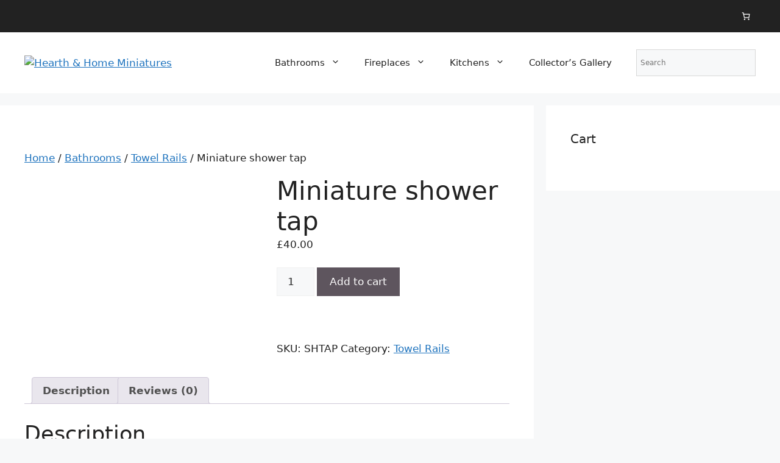

--- FILE ---
content_type: application/x-javascript
request_url: https://hearthandhomeminiatures.com/wp-content/plugins/woo-paypal-gateway/ppcp/public/js/ppcp-paypal-checkout-for-woocommerce-public.js?ver=9.0.55
body_size: 16308
content:
(function ($) {
    class PPCPManager {
        constructor(ppcp_manager) {
            // 9.0.55
            this.ppcp_manager = ppcp_manager;
            this.productAddToCart = true;
            this.lastApiResponse = null;
            this.ppcp_address = [];
            this.paymentsClient = null;
            this.allowedPaymentMethods = [];
            this.merchantInfo = null;
            this.pageContext = 'unknown';
            this.ppcp_used_payment_method = null;
            this.googleSelectedShippingId = '';
            this.googleShippingIdMap = {};
            this.appleSelectedShippingId = '';
            this.appleShippingIdMap = {};
            this.init();
            this.ppcp_cart_css();
        }

        init() {
            if (typeof this.ppcp_manager === 'undefined') {
                console.log("PPCP Manager configuration is undefined.");
                return false;
            }
            const lastError = (ppcp_manager?.last_error || '').trim();
            if (lastError) {
                console.log(lastError);
                $(document.body).trigger('ppcp_checkout_error', lastError);
            }
            this.debouncedTogglePlaceOrderButton = this.debounce_place_order(this.togglePlaceOrderButton.bind(this), 4);
            this.manageVariations('#ppcp_product, .google-pay-container, .apple-pay-container');
            this.bindCheckoutEvents();
            if (this.ppcp_manager.advanced_card_payments === 'yes') {
                this.debouncedUpdatePaypalCC = this.debounce_cc(this.syncPayPalCardFields.bind(this), 500);
            }
            this.debouncedUpdatePaypalCheckout = this.debounce(this.syncPayPalCheckoutButtons.bind(this), 500);
            if (this.ppcp_manager.enabled_google_pay === 'yes') {
                this.debouncedUpdateGooglePay = this.debounce_google(this.syncGooglePayButton.bind(this), 500);
            }
            if (this.ppcp_manager.enabled_apple_pay === 'yes') {
                this.debouncedUpdateApplePay = this.debounce_apple(this.syncApplePayButton.bind(this), 500);
            }
            if (this.isCheckoutPage() === false) {
                this.debouncedUpdatePaypalCheckout();
                if (this.ppcp_manager.enabled_google_pay === 'yes') {
                    this.debouncedUpdateGooglePay();
                }
                if (this.ppcp_manager.enabled_apple_pay === 'yes') {
                    this.debouncedUpdateApplePay();
                }
            } else {
                this.debouncedUpdatePaypalCheckout();
                if (this.ppcp_manager.enabled_google_pay === 'yes') {
                    this.debouncedUpdateGooglePay();
                }
                if (this.ppcp_manager.enabled_apple_pay === 'yes') {
                    this.debouncedUpdateApplePay();
                }
                if (this.ppcp_manager.advanced_card_payments === 'yes') {
                    this.debouncedUpdatePaypalCC();
                }
            }
            setTimeout(function () {
                $('#wfacp_smart_buttons.wfacp-dynamic-checkout-loading .dynamic-checkout__skeleton').hide();
            }, 1000);
        }

        getAddress(prefix) {
            const fields = {
                addressLine1: jQuery(`#${prefix}_address_1`).val(),
                addressLine2: jQuery(`#${prefix}_address_2`).val(),
                adminArea1: jQuery(`#${prefix}_state`).val(),
                adminArea2: jQuery(`#${prefix}_city`).val(),
                postalCode: jQuery(`#${prefix}_postcode`).val(),
                countryCode: jQuery(`#${prefix}_country`).val(),
                firstName: jQuery(`#${prefix}_first_name`).val(),
                lastName: jQuery(`#${prefix}_last_name`).val(),
                email: jQuery(`#${prefix}_email`).val()
            };

            fields.phoneNumber = prefix === 'billing' ?
                    jQuery('#billing-phone').val() || jQuery('#shipping-phone').val() :
                    jQuery('#shipping-phone').val() || jQuery('#billing-phone').val();

            let customerData = {};
            let addressData = {};

            if (!fields.addressLine1) {
                if (typeof wp !== 'undefined' && wp.data?.select) {
                    try {
                        customerData = wp.data.select('wc/store/cart').getCustomerData();
                    } catch (e) {
                        console.warn('Could not fetch customerData:', e);
                    }
                }
                const {billingAddress, shippingAddress} = customerData;
                addressData = (prefix === 'billing') ? billingAddress : shippingAddress;

                Object.assign(fields, {
                    addressLine1: addressData.address_1,
                    addressLine2: addressData.address_2,
                    adminArea1: addressData.state,
                    adminArea2: addressData.city,
                    postalCode: addressData.postcode,
                    countryCode: addressData.country,
                    firstName: addressData.first_name,
                    lastName: addressData.last_name,
                    email: prefix === 'billing' ? billingAddress.email || shippingAddress.email : shippingAddress.email || billingAddress.email
                });
            }

            // Start with the standard fields
            const result = {
                [`${prefix}_address_1`]: fields.addressLine1 || '',
                [`${prefix}_address_2`]: fields.addressLine2 || '',
                [`${prefix}_state`]: fields.adminArea1 || '',
                [`${prefix}_city`]: fields.adminArea2 || '',
                [`${prefix}_postcode`]: fields.postalCode || '',
                [`${prefix}_country`]: fields.countryCode || '',
                [`${prefix}_first_name`]: fields.firstName || '',
                [`${prefix}_last_name`]: fields.lastName || '',
                [`${prefix}_email`]: fields.email || '',
                [`${prefix}_phone`]: fields.phoneNumber || ''
            };

            // Add ALL other fields from addressData (including custom fields)
            if (addressData && Object.keys(addressData).length > 0) {
                Object.keys(addressData).forEach(key => {
                    const fieldKey = `${prefix}_${key}`;
                    // Only add if it's not already in our standard fields
                    if (!result.hasOwnProperty(fieldKey)) {
                        result[fieldKey] = addressData[key] !== undefined && addressData[key] !== null
                                ? addressData[key]
                                : '';
                    }
                });
            }

            return result;
        }

        getValidAddress(prefix) {
            const address = this.getAddress(prefix);
            return this.isValidAddress(prefix, address) ? address : this.getAddress(prefix === 'billing' ? 'shipping' : 'billing');
        }

        getBillingAddress() {
            return this.getValidAddress('billing');
        }

        getShippingAddress() {
            return this.getValidAddress('shipping');
        }

        isValidAddress(prefix, address) {
            return address && address[`${prefix}_address_1`];
        }

        isCheckoutPage() {
            return this.ppcp_manager.page === 'checkout';
        }

        isProductPage() {
            return this.ppcp_manager.page === 'product';
        }

        isCartPage() {
            return this.ppcp_manager.page === 'cart';
        }

        isSale() {
            return this.ppcp_manager.paymentaction === 'capture';
        }

        throttle(func, limit) {
            let lastCall = 0;
            return function (...args) {
                const now = Date.now();
                if (now - lastCall >= limit) {
                    lastCall = now;
                    func.apply(this, args);
                }
            };
        }

        debounce(func, delay) {
            let timer;
            return function (...args) {
                clearTimeout(timer);
                timer = setTimeout(() => func.apply(this, args), delay);
            };
        }

        debounce_google(func, delay) {
            let timer;
            return function (...args) {
                clearTimeout(timer);
                timer = setTimeout(() => func.apply(this, args), delay);
            };
        }

        debounce_apple(func, delay) {
            let timer;
            return function (...args) {
                clearTimeout(timer);
                timer = setTimeout(() => func.apply(this, args), delay);
            };
        }

        debounce_place_order(func, delay) {
            let timer;
            return function (...args) {
                clearTimeout(timer);
                timer = setTimeout(() => func.apply(this, args), delay);
            };
        }

        debounce_cc(func, delay) {
            let timer;
            return function (...args) {
                clearTimeout(timer);
                timer = setTimeout(() => func.apply(this, args), delay);
            };
        }

        bindCheckoutEvents() {
            $('form.checkout').on('click', 'input[name="payment_method"]', () => {
                this.debouncedTogglePlaceOrderButton();
                $(document.body).trigger('wpg_change_method');
            });
            $(document.body).on('ppcp_cc_checkout_updated ppcp_checkout_updated ppcp_cc_block_ready ppcp_block_ready', () => {
                this.debouncedTogglePlaceOrderButton();
            });
            $('form.checkout').on('checkout_place_order_wpg_paypal_checkout_cc', (event) => {
                event.preventDefault();
                return this.handleCheckoutSubmit(event);
            });

            $('#order_review').on('submit', (event) => {
                if (this.isPpcpCCSelected()) {
                    event.preventDefault();
                    return this.handleCheckoutSubmit();
                }
            });

            const eventSelectors = 'added_to_cart updated_cart_totals wc_fragments_refreshed wc_fragment_refresh wc_fragments_loaded updated_checkout ppcp_block_ready ppcp_checkout_updated wc_update_cart wc_cart_emptied wpg_change_method fkwcs_express_button_init';
            const checkoutSelectors = 'updated_cart_totals wc_fragments_refreshed wc_fragments_loaded updated_checkout ppcp_cc_block_ready ppcp_cc_checkout_updated update_checkout wpg_change_method';
            $(document.body).on(eventSelectors, (event) => {
                this.debouncedUpdatePaypalCheckout();
                if (this.ppcp_manager.enabled_google_pay === 'yes') {
                    this.debouncedUpdateGooglePay();
                }
                if (this.ppcp_manager.enabled_apple_pay === 'yes') {
                    this.debouncedUpdateApplePay();
                }
            });
            if (this.ppcp_manager.advanced_card_payments === 'yes') {
                $(document.body).on(checkoutSelectors, () => {
                    this.debouncedUpdatePaypalCC();
                });
            }

        }

        handleCheckoutSubmit() {
            var selected = $('input[name="wc-wpg_paypal_checkout_cc-payment-token"]:checked').val();
            if (selected && selected !== 'new') {
                return true; // only return true for saved token (not for 'new')
            }
            if (this.isPpcpCCSelected() && this.isCardFieldEligible()) {
                if ($('form.checkout').hasClass('paypal_cc_submitting')) {
                    return false;
                }
                $('form.checkout').addClass('paypal_cc_submitting');
                $(document.body).trigger('submit_paypal_cc_form');
                return false;
            }
            return true;
        }

        syncPayPalCheckoutButtons() {
            this.ppcp_cart_css();
            this.renderSmartButton();
            if ($('#ppcp_checkout_top').length === 0) {
                const $applePay = $('div.apple-pay-container[data-context="express_checkout"]');
                const $googlePay = $('div.google-pay-container[data-context="express_checkout"]');
                const hasAppleOnly = $applePay.length > 0 && $googlePay.length === 0;
                const hasGoogleOnly = $googlePay.length > 0 && $applePay.length === 0;
                if (hasAppleOnly && !$applePay.hasClass('mobile')) {
                    $applePay.css('min-width', '480px');
                }
                if (hasGoogleOnly && !$googlePay.hasClass('mobile')) {
                    $googlePay.css('min-width', '480px');
                }
            }

        }

        syncPayPalCardFields() {
            if (this.isCardFieldEligible()) {
                this.renderCardFields();
                $('#place_order, .wc-block-components-checkout-place-order-button').show();
            } else {
                $('.wc_payment_method.payment_method_wpg_paypal_checkout_cc').hide();
                $('#radio-control-wc-payment-method-options-wpg_paypal_checkout_cc').parent('label').parent('div').hide();
                if (this.isPpcpCCSelected())
                    $('#payment_method_wpg_paypal_checkout').prop('checked', true).trigger('click');
            }

        }

        isPpcpSelected() {
            if (this.ppcp_manager.is_wpg_change_payment_method === 'yes') {
                return false;
            }
            return $('#payment_method_wpg_paypal_checkout').is(':checked') || $('input[name="radio-control-wc-payment-method-options"]:checked').val() === 'wpg_paypal_checkout';
        }

        isPpcpCCSelected() {
            return $('#payment_method_wpg_paypal_checkout_cc').is(':checked') || $('input[name="radio-control-wc-payment-method-options"]:checked').val() === 'wpg_paypal_checkout_cc';
        }

        isCardFieldEligible() {
            return this.isCheckoutPage() && this.ppcp_manager.advanced_card_payments === 'yes' && typeof wpg_paypal_sdk !== 'undefined' && wpg_paypal_sdk.CardFields().isEligible();
        }

        togglePlaceOrderButton() {
            const isPpcpSelected = this.isPpcpSelected();
            const isPpcpCCSelected = this.isPpcpCCSelected();
            const usePlaceOrder = this.ppcp_manager.use_place_order === '1';
            const PO_CLASSIC = '#place_order';
            const PO_BLOCKS = '.wc-block-components-checkout-place-order-button';
            const WALLETS = '#ppcp_checkout, .google-pay-container.checkout, .apple-pay-container.checkout';
            const setVisible = (sel, visible, displayShown = '') => {
                const $el = jQuery(sel);
                $el.toggleClass('wpg_place_order_hide', !visible);
                $el.css('display', visible ? (displayShown || '') : 'none');
            };
            const showPO = () => {
                setVisible(PO_CLASSIC, true, 'inline-block');
                setVisible(PO_BLOCKS, true, 'inline-flex');
            };
            const hidePO = () => {
                setVisible(PO_CLASSIC, false);
                setVisible(PO_BLOCKS, false);
            };
            const showWallets = () => setVisible(WALLETS, true);
            const hideWallets = () => setVisible(WALLETS, false);
            if (isPpcpSelected) {
                if (usePlaceOrder) {
                    hideWallets();
                    showPO();
                } else {
                    hidePO();
                    showWallets();
                }
            } else {
                showPO();
                hideWallets();
            }
            if (isPpcpCCSelected && this.isCardFieldEligible()) {
                showPO();
                hideWallets();
            }
        }

        onShippingChange(data, actions) {
            if (!data || !data.shipping_address) {
                return actions.reject();
            }

            // Simple address mapping (same as before)
            const shippingAddress = {
                city: data.shipping_address.city || '',
                state: data.shipping_address.state || '',
                countryCode: data.shipping_address.country_code || '',
                postalCode: data.shipping_address.postal_code || ''
            };

            // NEW: detect which shipping method was selected in the PayPal UI
            const selectedOption =
                data.selected_shipping_option ||
                data.selectedShippingOption ||
                null;

            const selectedShippingId =
                selectedOption && selectedOption.id ? selectedOption.id : '';

            // Validate address via AJAX (this will also update PayPal order)
            return fetch(this.ppcp_manager.ajax_url, {
                method: 'POST',
                headers: {'Content-Type': 'application/x-www-form-urlencoded'},
                body: new URLSearchParams({
                    action: 'ppcp_validate_shipping_address',
                    security: this.ppcp_manager.ajax_nonce,
                    shipping_address: JSON.stringify(shippingAddress),
                    // NEW: send selected shipping method id to PHP
                    selected_shipping_id: selectedShippingId
                })
            })
                .then(res => res.json())
                .then(result => {
                    if (result && result.success) {
                        return actions.resolve();
                    } else {
                        return actions.reject();
                    }
                })
                .catch(() => {
                    return actions.reject();
                });
        }


        renderSmartButton() {
            const selectors = this.ppcp_manager.button_selector;
            $.each(selectors, (key, selector) => {
                const elements = jQuery(".ppcp-button-container.ppcp_mini_cart");
                if (elements.length > 1) {
                    elements.slice(0, -1).remove();
                }
                if (!$(selector).length || $(selector).children().length || typeof wpg_paypal_sdk === 'undefined') {
                    return;
                }
                const isExpressCheckout = selector === '#ppcp_checkout_top';
                const isMiniCart = selector === '#ppcp_mini_cart';
                const ppcpStyle = {
                    layout: isMiniCart
                            ? this.ppcp_manager.mini_cart_style_layout
                            : (isExpressCheckout ? this.ppcp_manager.express_checkout_style_layout : this.ppcp_manager.style_layout),
                    color: isMiniCart
                            ? this.ppcp_manager.mini_cart_style_color
                            : (isExpressCheckout ? this.ppcp_manager.express_checkout_style_color : this.ppcp_manager.style_color),
                    shape: isMiniCart
                            ? this.ppcp_manager.mini_cart_style_shape
                            : (isExpressCheckout ? this.ppcp_manager.express_checkout_style_shape : this.ppcp_manager.style_shape),
                    label: isMiniCart
                            ? this.ppcp_manager.mini_cart_style_label
                            : (isExpressCheckout ? this.ppcp_manager.express_checkout_style_label : this.ppcp_manager.style_label),
                    height: Number(
                            isExpressCheckout
                            ? this.ppcp_manager.express_checkout_button_height
                            : isMiniCart
                            ? this.ppcp_manager.mini_cart_button_height
                            : this.ppcp_manager.button_height
                            ) || 48
                };
                if (ppcpStyle.layout === 'horizontal') {
                    ppcpStyle.tagline = 'false';
                }
                const baseH = parseFloat(ppcpStyle.height) || 48;       // handles "48" or "48px"
                const heightPx = `${Math.max(0, baseH - 1)}px`;         // reduce by 1px (no negatives)

                const targets = [];
                if (isMiniCart || selector === '#ppcp_cart') {
                    targets.push('#ppcp_cart', '.google-pay-container.cart', '.apple-pay-container.cart');
                } else if (isExpressCheckout) {
                    targets.push('#ppcp_checkout_top', '#ppcp_checkout_top_alternative',
                            '.google-pay-container.express_checkout', '.apple-pay-container.express_checkout');
                } else if (selector === '#ppcp_product') {
                    targets.push('#ppcp_product', '.google-pay-container.product', '.apple-pay-container.product');
                } else if (selector === '#ppcp_checkout') {
                    targets.push('#ppcp_checkout', '.google-pay-container.checkout', '.apple-pay-container.checkout');
                }

                if (targets.length) {
                    document.querySelectorAll(targets.join(',')).forEach(el => {
                        el.style.setProperty('--button-height', heightPx);
                    });
                }

                const styledFundingSources = [
                    wpg_paypal_sdk.FUNDING.PAYPAL,
                    wpg_paypal_sdk.FUNDING.PAYLATER
                ];

                const addShippingCallbacks = selector !== '#ppcp_checkout';

                if (selector === '#ppcp_checkout') {
                    let fundingSources = wpg_paypal_sdk.getFundingSources();
                    if (fundingSources.length) {
                        const hideTagline = this.ppcp_manager.is_google_pay_enabled_checkout === 'yes' || this.ppcp_manager.is_apple_pay_enable_checkout === 'yes';
                        fundingSources.forEach((fundingSource) => {
                            if (fundingSource === wpg_paypal_sdk.FUNDING.CARD && this.isCardFieldEligible()) {
                                return;
                            }
                            const options = {
                                fundingSource,
                                onClick: async (data, actions) => {
                                    this.ppcp_used_payment_method = fundingSource;

                                    if (this.ppcp_manager.is_block_enable === 'yes' && window.wp?.data) {
                                        const vDisp = wp.data.dispatch('wc/store/validation');
                                        const vSel = wp.data.select('wc/store/validation');
                                        const cartSel = wp.data.select('wc/store/cart');
                                        const chkSel = wp.data.select('wc/store/checkout');

                                        // 0) Wait until Blocks is idle (addresses/rates/coupons/customer updates)
                                        const waitUntilIdle = async () => {
                                            for (let i = 0; i < 30; i++) {
                                                const busy =
                                                        cartSel?.isLoading?.() ||
                                                        cartSel?.isCouponsUpdating?.() ||
                                                        cartSel?.isCustomerDataUpdating?.() ||
                                                        chkSel?.isProcessing?.(); // some builds expose this
                                                if (!busy)
                                                    return;
                                                await new Promise(r => setTimeout(r, 50));
                                            }
                                        };
                                        await waitUntilIdle();

                                        // 1) Ask Blocks to reveal native messages
                                        vDisp.showAllValidationErrors();

                                        // 2) Give the validation store a tick to recalc & render
                                        await new Promise(r => setTimeout(r, 0));

                                        // 3) Re-check using BOTH the boolean and the map (some builds lag the boolean)
                                        const hasErrorsBool =
                                                typeof vSel.hasValidationErrors === 'function' && vSel.hasValidationErrors();
                                        const errorMap = typeof vSel.getValidationErrorMap === 'function'
                                                ? vSel.getValidationErrorMap()
                                                : {};
                                        const hasErrors = hasErrorsBool || (errorMap && Object.keys(errorMap).length > 0);

                                        if (hasErrors) {
                                            // keep focus on form; errors are already shown natively
                                            return actions?.reject ? actions.reject() : false;
                                        }
                                    }

                                    // proceed to wallet
                                    return true;
                                }
                                ,
                                createOrder: () => this.createOrder(selector),
                                onApprove: (data, actions) => this.onApproveHandler(data, actions),
                                onCancel: () => this.onCancelHandler(),
                                onError: (err) => this.onErrorHandler(err)
                            };
                            let style = {...ppcpStyle};
                            if (hideTagline) {
                                style.tagline = 'false';
                                const {layout, ...base} = style;
                                style = base; // remove layout
                            }
                            let cleanStyleBase = {...style};
                            if (styledFundingSources.includes(fundingSource)) {
                                options.style = {...cleanStyleBase};
                            } else {
                                const {color, ...cleanStyle} = cleanStyleBase;
                                options.style = {...cleanStyle};
                            }
                            const button = wpg_paypal_sdk.Buttons(options);
                            if (button.isEligible()) {
                                button.render(selector);
                            }
                        });
                    }
                } else if (selector === '#ppcp_checkout_top') {

                    const expressFundingSources = [
                        wpg_paypal_sdk.FUNDING.PAYPAL,
                        wpg_paypal_sdk.FUNDING.VENMO,
                        wpg_paypal_sdk.FUNDING.PAYLATER,
                        wpg_paypal_sdk.FUNDING.CREDIT
                    ];
                    const renderSelectors = ['#ppcp_checkout_top', '#ppcp_checkout_top_alternative'];
                    let renderedCount = 0;
                    for (let i = 0; i < expressFundingSources.length; i++) {
                        const fundingSource = expressFundingSources[i];
                        const targetSelector = renderSelectors[renderedCount];
                        if (!targetSelector || !$(targetSelector).length) {
                            continue;
                        }
                        const {layout, ...cleanStyle} = ppcpStyle;
                        let style = {...cleanStyle};
                        if (fundingSource === wpg_paypal_sdk.FUNDING.VENMO) {
                            style = {
                                ...style,
                                color: 'blue'
                            };
                        } else if (fundingSource === wpg_paypal_sdk.FUNDING.CREDIT) {
                            style = {
                                ...style,
                                color: 'darkblue'
                            };
                        }
                        const options = {
                            style,
                            fundingSource,
                            createOrder: () => this.createOrder(targetSelector),
                            onApprove: (data, actions) => this.onApproveHandler(data, actions),
                            onCancel: () => this.onCancelHandler(),
                            onError: (err) => this.onErrorHandler(err),
                            // Add this line only:
                            onShippingChange: addShippingCallbacks ? (data, actions) => this.onShippingChange(data, actions) : null
                        };
                        const button = wpg_paypal_sdk.Buttons(options);
                        if (button.isEligible()) {
                            button.render(targetSelector);
                            renderedCount++;
                        }
                        if (renderedCount >= 2) {
                            break;
                        }
                    }
                    if (renderedCount < 2 && $('#ppcp_checkout_top_alternative').length) {
                        if ($('div.apple-pay-container[data-context="express_checkout"]').length === 0 && $('div.google-pay-container[data-context="express_checkout"]').length === 0) {
                            if ($('#ppcp_checkout_top').length && !$('#ppcp_checkout_top').hasClass('mobile')) {
                                $('#ppcp_checkout_top').css('min-width', '480px');
                            }
                        }
                        $('#ppcp_checkout_top_alternative').remove();
                    }

                } else {
                    const buttonOptions = {
                        style: ppcpStyle,
                        createOrder: () => this.createOrder(selector),
                        onApprove: (data, actions) => this.onApproveHandler(data, actions),
                        onCancel: () => this.onCancelHandler(),
                        onError: (err) => this.onErrorHandler(err)
                    };
                    if (addShippingCallbacks) {
                        buttonOptions.onShippingChange = (data, actions) => this.onShippingChange(data, actions);
                    }
                    wpg_paypal_sdk.Buttons(buttonOptions).render(selector);
                }
            });
            var $targets = $('#ppcp_product, #ppcp_cart, #ppcp_mini_cart, #ppcp_checkout, #ppcp_checkout_top, #ppcp_checkout_top_alternative');
            setTimeout(function () {
                $targets.css({background: '', 'background-color': ''});
                $targets.each(function () {
                    this.style.setProperty('--wpg-skel-fallback-bg', 'transparent');
                });
                $targets.addClass('bg-cleared');
            }, 1);
        }
        
        getFromValue(selector) {
            if (selector === '#ppcp_product') return 'product';
            if (selector === '#ppcp_cart') return 'cart';
            if (selector === '#ppcp_checkout_top') return 'express_checkout';
            if (selector === '#ppcp_checkout') return 'checkout';

            return 'checkout'; // fallback default
        }

        createOrder(selector) {
            this.showSpinner();
            $('.woocommerce-NoticeGroup-checkout, .woocommerce-error, .woocommerce-message, .is-error, .is-success').remove();
            let data;
            if (selector === '#ppcp_checkout_top') {
            } else if (this.isCheckoutPage()) {
                data = $(selector).closest('form').serialize();
                if (this.ppcp_manager.is_block_enable === 'yes') {
                    const notes = jQuery('.wc-block-components-textarea').val() || '';
                    data += '&customer_note=' + encodeURIComponent(notes);
                    const billingAddress = this.getBillingAddress();
                    const shippingAddress = this.getShippingAddress();
                    data += '&billing_address=' + encodeURIComponent(JSON.stringify(billingAddress));
                    data += '&shipping_address=' + encodeURIComponent(JSON.stringify(shippingAddress));
                    data += `&woocommerce-process-checkout-nonce=${this.ppcp_manager.woocommerce_process_checkout}`;
                }
            } else if (this.isProductPage()) {
                $('<input>', {type: 'hidden', name: 'ppcp-add-to-cart', value: $("[name='add-to-cart']").val()}).appendTo('form.cart');
                data = $('form.cart').serialize();
            } else {
                data = $('form.woocommerce-cart-form').serialize();
            }

            const fundingMethod = this.ppcp_used_payment_method;
            const from = this.getFromValue(selector);

            let createOrderUrl = this.ppcp_manager.create_order_url_for_paypal
                .replace(/([?&])from=[^&]*/i, '$1') // remove old `from`
                .replace(/[?&]$/, '');              // cleanup

            createOrderUrl += (createOrderUrl.includes('?') ? '&' : '?')
                + 'from=' + from
                + '&ppcp_used_payment_method=' + encodeURIComponent(fundingMethod);
        
            return fetch(createOrderUrl, {
                method: 'POST',
                headers: {'Content-Type': 'application/x-www-form-urlencoded'},
                body: data
            }).then(res => res.json()).then(data => {
                this.hideSpinner();
                if (data.success !== undefined) {
                    const messages = data.data.messages ?? data.data;
                    this.showError(messages);
                    return null;
                }
                return data.orderID;
            });
        }

        googleapplecreateOrder() {
            this.showSpinner();
            $('.woocommerce-NoticeGroup-checkout, .woocommerce-error, .woocommerce-message, .is-error, .is-success').remove();
            let data = '';
            switch (this.pageContext) {
                case 'checkout':
                    const selector = `[data-context="${this.pageContext}"]`;
                    data = $(selector).closest('form').serialize();
                    const isBlockCheckout = this.ppcp_manager.is_block_enable === 'yes';
                    if (isBlockCheckout && $('form.wc-block-checkout__form').length) {
                        const notes = jQuery('.wc-block-components-textarea').val() || '';
                        data += '&customer_note=' + encodeURIComponent(notes);
                        const billingAddress = this.getBillingAddress();
                        const shippingAddress = this.getShippingAddress();
                        data += '&billing_address=' + encodeURIComponent(JSON.stringify(billingAddress));
                        data += '&shipping_address=' + encodeURIComponent(JSON.stringify(shippingAddress));
                        data += `&woocommerce-process-checkout-nonce=${this.ppcp_manager.woocommerce_process_checkout}`;
                    } else if ($('form.checkout').length) {
                        data = $('form.checkout').serialize();
                    } else if ($('form.woocommerce-cart-form').length) {
                        data = $('form.woocommerce-cart-form').serialize();
                    }
                    break;
                case 'express_checkout':
                case 'product':
                    break;
                default:
                    data = $('form.woocommerce-cart-form').serialize();
                    break;
            }
            
            let createOrderUrl = this.ppcp_manager.create_order_url_for_google_pay;

    createOrderUrl = createOrderUrl
        .replace(/([?&])from=[^&]*/i, '$1') 
        .replace(/[?&]$/, '');                

    createOrderUrl += (createOrderUrl.includes('?') ? '&' : '?')
        + 'from=' + encodeURIComponent(this.pageContext); 

            return fetch(createOrderUrl, {
                method: 'POST',
                headers: {'Content-Type': 'application/x-www-form-urlencoded'},
                body: data
            }).then(res => res.json()).then(data => {
                this.hideSpinner();
                if (data.success !== undefined && data.success === false) {
                    const messages = typeof data.data === 'string'
                            ? data.data
                            : (data.data.messages ?? 'An unknown error occurred.');

                    this.showError(messages);
                    throw new Error(messages);
                    return null;
                }
                return data.orderID;
            });
        }

        onApproveHandler(data, actions) {
            this.showSpinner();
            const order_id = data.orderID || data.orderId || '';
            const payer_id = data.payerID || data.payerId || '';
            if (!order_id) {
                return;
            }
            if (this.isCheckoutPage() || this.ppcp_manager.skip_order_review === 'yes') {
                const url = `${this.ppcp_manager.cc_capture}&paypal_order_id=${encodeURIComponent(order_id)}&woocommerce-process-checkout-nonce=${this.ppcp_manager.woocommerce_process_checkout}`;
                $.post(url, (response) => {
                    if (response?.data?.redirect) {
                        window.location.href = response.data.redirect;
                    } else {
                        if (response?.success === false) {
                            const messages = response.data?.messages ?? ['An unknown error occurred.'];
                            this.showError(messages);
                            this.hideSpinner();
                            let redirectUrl = `${this.ppcp_manager.checkout_url}?paypal_order_id=${encodeURIComponent(order_id)}&from=${this.ppcp_manager.page}`;
                            if (payer_id) {
                                redirectUrl += `&paypal_payer_id=${encodeURIComponent(payer_id)}`;
                            }
                            window.location.href = redirectUrl;
                        }
                    }
                });
                return;
            }
            let redirectUrl = `${this.ppcp_manager.checkout_url}?paypal_order_id=${encodeURIComponent(order_id)}&from=${this.ppcp_manager.page}`;
            if (payer_id) {
                redirectUrl += `&paypal_payer_id=${encodeURIComponent(payer_id)}`;
            }
            window.location.href = redirectUrl;
        }

        showSpinner(containerSelector = '.woocommerce') {
            if (jQuery('.wc-block-checkout__main').length || jQuery('.wp-block-woocommerce-cart').length) {
                jQuery('.wc-block-checkout__main, .wp-block-woocommerce-cart').block({message: null, overlayCSS: {background: '#fff', opacity: 0.6}});
            } else if (jQuery('form.checkout').length) {
                jQuery('form.checkout').block({message: null, overlayCSS: {background: '#fff', opacity: 0.6}});
            } else if (jQuery(containerSelector).length) {
                jQuery(containerSelector).block({message: null, overlayCSS: {background: '#fff', opacity: 0.6}});
            }
            
            if (jQuery('#wfacp-sec-wrapper').length) {
                jQuery('#wfacp-sec-wrapper').block({message: null, overlayCSS: {background: '#fff', opacity: 0.6}});
            }
        }

        hideSpinner(containerSelector = '.woocommerce') {
            if (jQuery('.wc-block-checkout__main').length || jQuery('.wp-block-woocommerce-cart').length) {
                jQuery('.wc-block-checkout__main, .wp-block-woocommerce-cart').unblock();
            } else if (jQuery('form.checkout').length) {
                jQuery('form.checkout').unblock();
            } else if (jQuery(containerSelector).length) {
                jQuery(containerSelector).unblock();
            }
            
            if (jQuery('#wfacp-sec-wrapper').length) {
                jQuery('#wfacp-sec-wrapper').unblock();
            }
        }

        onCancelHandler() {
            window.location.reload(true);
            this.hideSpinner();
        }

        onErrorHandler(err) {
            this.hideSpinner();
        }

        showError(error_message) {
            if (typeof error_message === 'undefined' || error_message === null) {
                return;
            }
            let $checkout_form;
            if ($('form.checkout').length) {
                $checkout_form = $('form.checkout');
            } else if ($('.woocommerce-notices-wrapper').length) {
                $checkout_form = $('.woocommerce-notices-wrapper');
            } else if ($('.woocommerce').length) {
                $checkout_form = $('.woocommerce');
            } else if ($('.wc-block-components-notices').length) {
                $checkout_form = $('.wc-block-components-notices').first();
            } else if ($('form#wfacp_checkout_form').length) {
                $checkout_form = $('form#wfacp_checkout_form').first();
            }
            if ($checkout_form && $checkout_form.length) {
                $('.woocommerce-NoticeGroup-checkout, .woocommerce-error, .woocommerce-message, .is-error, .is-success').remove();
                if (!error_message || (typeof error_message !== 'string' && !Array.isArray(error_message))) {
                    error_message = ['An unknown error occurred.'];
                } else if (typeof error_message === 'string') {
                    error_message = [error_message];
                } else if (error_message?.data?.messages && Array.isArray(error_message.data.messages)) {
                    error_message = error_message.data.messages;
                }
                let errorHTML = '<div class="woocommerce-NoticeGroup woocommerce-NoticeGroup-checkout" role="alert" aria-live="assertive"><ul class="woocommerce-error">';
                $.each(error_message, (index, value) => {
                    errorHTML += `<li>${value}</li>`;
                });
                errorHTML += '</ul></div>';
                $checkout_form.prepend(errorHTML).removeClass('processing').unblock();
                $checkout_form.find('.input-text, select, input:checkbox').trigger('validate').trigger('blur');
                const scrollElement = $('.woocommerce-NoticeGroup-updateOrderReview, .woocommerce-NoticeGroup-checkout').filter(function () {
                    const $el = $(this);
                    if (!$el.length || !$el.is(':visible')) {
                        return false;
                    }
                    const offset = $el.offset?.();
                    return offset && typeof offset.top !== 'undefined';
                }).first();
                if (scrollElement.length) {
                    const offset = scrollElement.offset();
                    if (offset && typeof offset.top !== 'undefined') {
                        $('html, body').animate({scrollTop: offset.top - 100}, 1000);
                    }
                }
                //$(document.body).trigger('checkout_error', [error_message]);
            } else {
                const errorMessagesString = Array.isArray(error_message)
                        ? error_message.join('<br>')
                        : typeof error_message === 'string'
                        ? error_message
                        : 'An unknown error occurred.';

                $(document.body).trigger('ppcp_checkout_error', errorMessagesString);
            }
        }

        renderCardFields() {
            jQuery(document.body).trigger('wc-credit-card-form-init');
            const checkoutSelector = this.getCheckoutSelectorCss();
            if ($('#wpg_paypal_checkout_cc-card-number').length === 0 || typeof wpg_paypal_sdk === 'undefined') {
                return;
            }
            $(checkoutSelector).addClass('CardFields');
            const cardStyle = {
                input: {fontSize: '18px', fontFamily: 'Helvetica, Arial, sans-serif', fontWeight: '400', color: '#32325d', padding: '12px 14px', borderRadius: '4px', border: '1px solid #ccd0d5', background: '#ffffff', boxShadow: 'none', transition: 'border-color 0.15s ease, box-shadow 0.15s ease'},
                '.invalid': {color: '#fa755a', border: '1px solid #fa755a', boxShadow: 'none'},
                '::placeholder': {color: '#aab7c4'},
                'input:focus': {outline: 'none', border: '1px solid #4a90e2', boxShadow: '0 0 4px rgba(74, 144, 226, 0.3)'},
                '.valid': {border: '1px solid #3ac569', color: '#32325d', boxShadow: 'none'}
            };
            const cardFields = wpg_paypal_sdk.CardFields({
                style: cardStyle,
                createOrder: () => this.createCardOrder(checkoutSelector),
                onApprove: (payload) => payload && payload.orderID ? this.submitCardFields(payload) : console.error("No valid payload returned during onApprove:", payload),
                onError: (err) => {
                    this.handleCardFieldsError(err, checkoutSelector);
                }
            });
            if (cardFields.isEligible()) {
                if (($("#wpg_paypal_checkout_cc-card-number").html() || "").trim() === "") {
                    const numberField = cardFields.NumberField();
                    $("#wpg_paypal_checkout_cc-card-number").empty();
                    $("#wpg_paypal_checkout_cc-card-expiry").empty();
                    $("#wpg_paypal_checkout_cc-card-cvc").empty();
                    numberField.render("#wpg_paypal_checkout_cc-card-number");
                    numberField.setAttribute("placeholder", "1234 1234 1234 1234");
                    cardFields.ExpiryField().render("#wpg_paypal_checkout_cc-card-expiry");
                    cardFields.CVVField().render("#wpg_paypal_checkout_cc-card-cvc");
                }
                setTimeout(function () {
                    $('.wpg-paypal-cc-field label, .wpg-ppcp-card-cvv-icon').show();
                }, 1600);
                setTimeout(function () {
                    $('.wpg_ppcp_sanbdox_notice').show();
                }, 1900);
            } else {
                console.log('Advanced Card Payments not Eligible', cardFields.isEligible());
                $('.payment_box.payment_method_wpg_paypal_checkout_cc').hide();
                if (this.isPpcpCCSelected()) {
                    $('#payment_method_wpg_paypal_checkout').prop('checked', true).trigger('click');
                }
            }
            $(document.body).on('submit_paypal_cc_form', () => {
                cardFields.submit().catch((error) => {
                    this.handleCardFieldsError(error, checkoutSelector);
                });
            });
        }

        createCardOrder(checkoutSelector) {
            this.showSpinner();
            $('.woocommerce-NoticeGroup-checkout, .woocommerce-error, .woocommerce-message, .is-error, .is-success').remove();
            let data;
            if (this.ppcp_manager.is_block_enable === 'yes') {
                data = $('form.wc-block-checkout__form').serialize();
                const notes = jQuery('.wc-block-components-textarea').val() || '';
                data += '&customer_note=' + encodeURIComponent(notes);
                const billingAddress = this.getBillingAddress();
                const shippingAddress = this.getShippingAddress();
                data += '&billing_address=' + encodeURIComponent(JSON.stringify(billingAddress));
                data += '&shipping_address=' + encodeURIComponent(JSON.stringify(shippingAddress));
                data += `&woocommerce-process-checkout-nonce=${this.ppcp_manager.woocommerce_process_checkout}`;
            } else {
                data = $(checkoutSelector).closest('form').serialize();
            }
            return fetch(this.ppcp_manager.create_order_url_for_cc, {
                method: 'POST',
                headers: {'Content-Type': 'application/x-www-form-urlencoded'},
                body: data
            })
                    .then(res => res.json())
                    .then(data => {
                        if (!data || data.success === false) {
                            const messages = data.data.messages ?? data.data;
                            this.hideSpinner();
                            this.showError(messages || 'An unknown error occurred while creating the order.');
                            return Promise.reject();
                        }
                        return data.orderID;
                    })
                    .catch(err => {
                        this.hideSpinner();
                        return Promise.reject();
                    });
        }

        submitCardFields(payload) {
            $.post(`${this.ppcp_manager.cc_capture}&paypal_order_id=${payload.orderID}&woocommerce-process-checkout-nonce=${this.ppcp_manager.woocommerce_process_checkout}`, (data) => {
                window.location.href = data.data.redirect;
            });
        }

        handleCardFieldsError(errorString, checkoutSelector) {
            $('#place_order, #wc-wpg_paypal_checkout-cc-form').unblock();
            $(checkoutSelector).removeClass('processing paypal_cc_submitting CardFields createOrder').unblock();
            let message = "An unknown error occurred with your payment. Please try again.";
            let raw = errorString instanceof Error ? errorString.message : String(errorString);
            if (raw.includes('Expected reject')) {
                return true;
            }
            try {
                if (raw.includes('INVALID_NUMBER')) {
                    message = 'Please enter a valid card number.';
                } else if (raw.includes('INVALID_CVV')) {
                    message = 'Please enter a valid CVV.';
                } else if (raw.includes('INVALID_EXPIRATION') || raw.includes('INVALID_EXPIRY_DATE')) {
                    message = 'Please enter a valid expiration date.';
                } else {
                    const jsonStart = raw.indexOf('{');
                    const jsonEnd = raw.lastIndexOf('}') + 1;
                    if (jsonStart !== -1 && jsonEnd !== -1 && jsonEnd > jsonStart) {
                        const jsonString = raw.slice(jsonStart, jsonEnd);
                        const error = JSON.parse(jsonString);
                        if ((error.message && error.message.includes('Expected reject')) ||
                                (error.details?.[0]?.description && error.details[0].description.includes('Expected reject'))) {
                            return true;
                        }
                        if (error.success === false && error.data && error.data.messages && Array.isArray(error.data.messages)) {
                            if (error.data.messages.some(msg => msg.includes('Expected reject'))) {
                                return true;
                            }
                            message = error.data.messages.map(msg => msg.replace(/<\/?[^>]+(>|$)/g, ''))
                                    .join('\n');
                        } else if (error.details && Array.isArray(error.details)) {
                            const cardError = error.details.find(detail =>
                                detail.issue === 'VALIDATION_ERROR' ||
                                        detail.issue === 'INVALID_NUMBER' ||
                                        detail.issue === 'INVALID_CVV' ||
                                        detail.issue === 'INVALID_EXPIRY_DATE' ||
                                        detail.field?.includes('/card/')
                            );
                            if (cardError) {
                                switch (cardError.issue) {
                                    case 'INVALID_NUMBER':
                                        message = 'Please enter a valid card number.';
                                        break;
                                    case 'INVALID_CVV':
                                        message = 'Please enter a valid CVV.';
                                        break;
                                    case 'INVALID_EXPIRY_DATE':
                                        message = 'Please enter a valid expiration date.';
                                        break;
                                    case 'VALIDATION_ERROR':
                                        if (cardError.field?.includes('/card/number')) {
                                            message = 'Please enter a valid card number.';
                                        } else if (cardError.field?.includes('/card/expiry')) {
                                            message = 'Please enter a valid expiration date.';
                                        } else if (cardError.field?.includes('/card/security_code')) {
                                            message = 'Please enter a valid CVV.';
                                        }
                                        break;
                                }
                            }
                        }
                        if (message === "An unknown error occurred with your payment. Please try again.") {
                            if (error.details?.[0]?.description) {
                                message = error.details[0].description;
                            } else if (error.message) {
                                message = error.message;
                            }
                        }
                    }
                }
            } catch (err) {
                if (raw.includes('INVALID_NUMBER')) {
                    message = 'Please enter a valid card number.';
                } else if (raw.includes('INVALID_CVV')) {
                    message = 'Please enter a valid CVV.';
                } else if (raw.includes('INVALID_EXPIRATION') || raw.includes('INVALID_EXPIRY_DATE')) {
                    message = 'Please enter a valid expiration date.';
                } else {
                    const lastColon = raw.lastIndexOf(':');
                    message = lastColon > 0 ? raw.slice(lastColon + 1).trim() : raw;
                }
            }
            message = message.replace(/\.$/, '').trim();
            this.showError(message);
            this.hideSpinner();
            return false;
        }

        getCheckoutSelectorCss() {
            return this.isCheckoutPage() ? 'form.checkout' : 'form.cart';
        }

        isCCPaymentMethodSelected() {
            return this.getSelectedPaymentMethod() === 'wpg_paypal_checkout_cc';
        }

        getSelectedPaymentMethod() {
            return $('input[name="payment_method"]:checked').val();
        }

        ppcp_cart_css() {
            $('.payment_box.payment_method_wpg_paypal_checkout').each(function () {
                if (($(this).html() || '').trim() === '') {
                    $(this).hide();
                }
            });
        }

        manageVariations(selector) {
            if ($('.variations_form').length) {
                $('.variations_form, .single_variation').on('show_variation', function (event, variation) {
                    if (variation.is_purchasable && variation.is_in_stock) {
                        $(selector).show();
                    } else {
                        $(selector).hide();
                    }
                }).on('hide_variation', function () {
                    $(selector).hide();
                });
            }
        }

        isPayPalGooglePaySdkReady() {
            return typeof wpg_paypal_sdk !== "undefined" && typeof wpg_paypal_sdk.Googlepay !== "undefined" && typeof google !== "undefined";
        }

        removeGooglePayContainer() {
            const containers = document.querySelectorAll('.google-pay-container');
            containers.forEach(container => {
                container.remove();
            });
        }

        getGooglePaymentsClient( { requireOnPaymentDataChanged = false } = {}) {
            if (typeof google === "undefined") {
                return null;
            }
            if (!this.paymentsClient || this.paymentsClientRequiresDataChanged !== requireOnPaymentDataChanged) {
                const paymentDataCallbacks = {
                    onPaymentAuthorized: this.onPaymentAuthorized.bind(this)
                };
                if (requireOnPaymentDataChanged) {
                    paymentDataCallbacks.onPaymentDataChanged = this.onPaymentDataChanged.bind(this);
                }
                this.paymentsClient = new google.payments.api.PaymentsClient({
                    environment: this.ppcp_manager.environment || "TEST",
                    paymentDataCallbacks
                });
                this.paymentsClientRequiresDataChanged = requireOnPaymentDataChanged;
            }
            return this.paymentsClient;
        }

        async onPaymentDataChanged(intermediatePaymentData) {
            try {
                const {callbackTrigger, shippingAddress, shippingOptionData} = intermediatePaymentData || {};
                const mapAddr = (addr = {}) => ({
                    address1: addr.address1 || '',
                    address2: addr.address2 || '',
                    city: addr.locality || '',
                    state: addr.administrativeArea || '',
                    postcode: addr.postalCode || '',
                    country: addr.countryCode || ''
                });
                if (callbackTrigger === 'INITIALIZE') {
                    if (shippingAddress) {
                        await this.fetchUpdatedTotalFromBackend(mapAddr(shippingAddress));
                    } else {
                        const txInfo = await this.ppcpGettransactionInfo();
                        if (txInfo?.success && txInfo.data && typeof this.setTotalsFromResponse === 'function') {
                            this.setTotalsFromResponse(txInfo.data);
                        }
                    }
                    const tx = this.getGoogleTransactionInfo();
                    tx.totalPriceStatus = 'ESTIMATED';
                    const shippingOptionParameters = this.getGoogleShippingOptionParameters();
                    const result = {newTransactionInfo: tx};
                    if (shippingOptionParameters) {
                        result.newShippingOptionParameters = shippingOptionParameters;
                    }
                    return result;
                }
                if (callbackTrigger === 'SHIPPING_ADDRESS' && shippingAddress) {
                    await this.fetchUpdatedTotalFromBackend(mapAddr(shippingAddress));
                    const tx = this.getGoogleTransactionInfo();
                    tx.totalPriceStatus = 'ESTIMATED';
                    const shippingOptionParameters = this.getGoogleShippingOptionParameters();
                    const result = {newTransactionInfo: tx};
                    if (shippingOptionParameters) {
                        result.newShippingOptionParameters = shippingOptionParameters;
                    }
                    return result;
                }
                if (callbackTrigger === 'SHIPPING_OPTION' && shippingOptionData && shippingOptionData.id) {
                    const safeId = shippingOptionData.id;
                    const internalId = (this.googleShippingIdMap && this.googleShippingIdMap[safeId]) ? this.googleShippingIdMap[safeId] : safeId; // fallback
                    this.googleSelectedShippingId = internalId;
                    const addr = shippingAddress ? mapAddr(shippingAddress) : {};
                    await this.fetchUpdatedTotalFromBackend(addr, null, internalId);
                    const tx = this.getGoogleTransactionInfo();
                    tx.totalPriceStatus = 'ESTIMATED';
                    const shippingOptionParameters = this.getGoogleShippingOptionParameters();
                    const result = { newTransactionInfo: tx };
                    if (shippingOptionParameters) {
                        result.newShippingOptionParameters = shippingOptionParameters;
                    }
                    return result;
                }
                return {};
            } catch (e) {
                console.error('onPaymentDataChanged error:', e);
                return {};
            }
        }

        async getGooglePayConfig() {
            try {
                if (!this.allowedPaymentMethods || !this.merchantInfo) {
                    const googlePayConfig = await wpg_paypal_sdk.Googlepay().config();
                    let methods = googlePayConfig.allowedPaymentMethods || [];
                    methods = methods.map(method => {
                        const m = { ...method };
                        m.parameters = { ...(m.parameters || {}) };
                        m.parameters.billingAddressRequired = true;
                        m.parameters.billingAddressParameters = {
                            ...(m.parameters.billingAddressParameters || {}),
                            phoneNumberRequired: true,
                        };
                        return m;
                    });
                    this.allowedPaymentMethods = methods;
                    this.merchantInfo = googlePayConfig.merchantInfo || {};
                }
                return {
                    allowedPaymentMethods: this.allowedPaymentMethods,
                    merchantInfo: this.merchantInfo,
                };
            } catch (error) {
                console.error("Failed to fetch Google Pay configuration:", error);
                return { allowedPaymentMethods: [], merchantInfo: {} };
            }
        }

        getGoogleIsReadyToPayRequest(allowedPaymentMethods) {
            return {
                apiVersion: 2,
                apiVersionMinor: 0,
                allowedPaymentMethods,
            };
        }

        async syncGooglePayButton() {
            if (this.ppcp_manager.enabled_google_pay !== 'yes') {
                this.removeGooglePayContainer();
                return;
            }
            if (!this.isPayPalGooglePaySdkReady()) {
                console.log('[Google Pay] SDK not available (script not loaded or unsupported)');
                this.removeGooglePayContainer();
                return;
            }
            const googlePayConfig = await this.getGooglePayConfig();
            const allowedPaymentMethods = googlePayConfig?.allowedPaymentMethods;
            if (!allowedPaymentMethods || !allowedPaymentMethods.length) {
                console.log('[Google Pay] No allowed payment methods');
                this.removeGooglePayContainer();
                return;
            }
            const shippingRequired = this.ppcp_manager.needs_shipping === "1";
            const paymentsClient = this.getGooglePaymentsClient({requireOnPaymentDataChanged: shippingRequired});
            try {
                const response = await paymentsClient.isReadyToPay(this.getGoogleIsReadyToPayRequest(allowedPaymentMethods));
                if (!response.result) {
                    console.log('[Google Pay] isReadyToPay returned false');
                    this.removeGooglePayContainer();
                    return;
                }
                document.querySelectorAll('.google-pay-container').forEach(container => {
                    container.innerHTML = '';
                    this.renderGooglePayButton(container);
                });
            } catch (error) {
                console.error('[Google Pay] isReadyToPay failed', error);
                this.removeGooglePayContainer();
            }
        }

        renderGooglePayButton(container) {
            if (!container) {
                return;
            }
            const context = container.getAttribute('data-context') || 'product';
            const labelMap = {
                product: this.ppcp_manager.google_pay_style_label,
                cart: this.ppcp_manager.google_pay_style_label,
                checkout: this.ppcp_manager.google_pay_style_label,
                express_checkout: this.ppcp_manager.google_pay_express_checkout_style_label,
                mini_cart: this.ppcp_manager.google_pay_mini_cart_style_label
            };
            const colorMap = {
                product: this.ppcp_manager.google_pay_style_color,
                cart: this.ppcp_manager.google_pay_style_color,
                checkout: this.ppcp_manager.google_pay_style_color,
                express_checkout: this.ppcp_manager.google_pay_express_checkout_style_color,
                mini_cart: this.ppcp_manager.google_pay_mini_cart_style_color
            };
            const shapeMap = {
                product: this.ppcp_manager.google_pay_style_shape,
                cart: this.ppcp_manager.google_pay_style_shape,
                checkout: this.ppcp_manager.google_pay_style_shape,
                express_checkout: this.ppcp_manager.google_pay_express_checkout_style_shape,
                mini_cart: this.ppcp_manager.google_pay_mini_cart_style_shape
            };
            const heightMap = {
                product: this.ppcp_manager.button_height,
                cart: this.ppcp_manager.button_height,
                checkout: this.ppcp_manager.button_height,
                express_checkout: this.ppcp_manager.express_checkout_button_height,
                mini_cart: this.ppcp_manager.mini_cart_button_height
            };
            const buttonType = labelMap[context] || 'plain';
            const buttonColor = colorMap[context] || 'black';
            const buttonShape = shapeMap[context] || 'rect';
            const buttonHeight = parseInt(heightMap[context]) || 40;
            let buttonRadius;
            if (buttonShape === 'rect') {
                buttonRadius = 4;
            } else {
                buttonRadius = Math.round(buttonHeight / 2);
            }
            const paymentsClient = this.getGooglePaymentsClient();
            const button = paymentsClient.createButton({
                buttonColor: buttonColor,
                buttonType: buttonType,
                buttonRadius: buttonRadius,
                buttonLocale: this.ppcp_manager.locale,
                buttonSizeMode: 'fill',
                onClick: this.onGooglePaymentButtonClicked.bind(this)
            });
            button.setAttribute('data-context', context);
            container.innerHTML = '';
            container.appendChild(button);
            button.querySelector('.gpay-button').style.setProperty('border-radius', `${buttonRadius}px`, 'important');
            var $targets = $('.google-pay-container');
            setTimeout(function () {
                $targets.css({background: '', 'background-color': ''});
                $targets.each(function () {
                    this.style.setProperty('--wpg-skel-fallback-bg', 'transparent');
                });
                $targets.addClass('bg-cleared');
            }, 1);
        }

        async onGooglePaymentButtonClicked(event) {
            try {
                this.showSpinner();
                const button = event?.target?.closest('button');
                const clickedWrapper = button?.parentElement;
                this.pageContext = clickedWrapper?.getAttribute('data-context') || 'unknown';
                const transactionInfo = await this.ppcpGettransactionInfo();
                if (transactionInfo?.success === false) {
                    const messages = transactionInfo.data?.messages ?? transactionInfo.data ?? ['Unknown error'];
                    this.showError(messages);
                    this.hideSpinner();
                    throw new Error(messages);
                }
                if (transactionInfo?.success && transactionInfo.data) {
                    if (typeof this.setTotalsFromResponse === 'function') {
                        this.setTotalsFromResponse(transactionInfo.data);
                    }
                }
                const shippingRequired = this.ppcp_manager.needs_shipping === "1" && this.pageContext !== 'checkout';
                const paymentsClient = this.getGooglePaymentsClient({requireOnPaymentDataChanged: shippingRequired});
                const paymentDataRequest = await this.getGooglePaymentDataRequest();
                await paymentsClient.loadPaymentData(paymentDataRequest);
            } catch (error) {
                console.error('[GPay] loadPaymentData error:', error);
                this.hideSpinner();
                if (error?.statusCode === "CANCELED") {
                    window.location.reload(true);
                    console.warn("Google Pay was cancelled by the user.");
                    return;
                }
                console.error("Google Pay Button Click Error:", error);
            }
        }

        getGoogleShippingOptionParameters() {
            const methods = Array.isArray(this.ppcp_manager.shipping_methods) ? this.ppcp_manager.shipping_methods : [];
            if (!methods.length) {
                return null;
            }
            this.googleShippingIdMap = {};
            const formatPrice = (amount) => {
                const n = parseFloat(String(amount || "0").replace(/,/g, "")) || 0;
                const currency = this.ppcp_manager.currency || "USD";
                const locale   = this.ppcp_manager.locale   || "en-US";
                return new Intl.NumberFormat(locale, {
                    style: "currency",
                    currency
                }).format(n);
            };
            let defaultInternalId = this.googleSelectedShippingId;
            if (!defaultInternalId) {
                const selected = methods.find(m => m.is_selected);
                defaultInternalId = selected?.id || methods[0].id;
            }
            const options = methods.map(method => {
                const internalId = method.id;
                const safeId = internalId.replace(/[^a-zA-Z0-9 _-]/g, "_");
                this.googleShippingIdMap[safeId] = internalId;
                const formattedAmount = formatPrice(method.amount);
                return {
                    id: safeId,
                    label: method.label || internalId,
                    description: formattedAmount
                };
            });
            let defaultSafeId = options[0].id;
            const found = options.find(opt => this.googleShippingIdMap[opt.id] === defaultInternalId);
            if (found) defaultSafeId = found.id;
            return {
                defaultSelectedOptionId: defaultSafeId,
                shippingOptions: options
            };
        }

        async getGooglePaymentDataRequest() {
            const {allowedPaymentMethods, merchantInfo} = await this.getGooglePayConfig();
            const shippingRequired = this.ppcp_manager.needs_shipping === "1" && this.pageContext !== 'checkout';
            const callbackIntents = ['PAYMENT_AUTHORIZATION'];
            if (shippingRequired) {
                callbackIntents.push('SHIPPING_ADDRESS', 'SHIPPING_OPTION');
            }
            const paymentDataRequest = {
                apiVersion: 2,
                apiVersionMinor: 0,
                allowedPaymentMethods,
                transactionInfo: this.getGoogleTransactionInfo(),
                merchantInfo,
                emailRequired: true,
                callbackIntents
            };
            if (shippingRequired) {
                paymentDataRequest.shippingAddressRequired = true;
                paymentDataRequest.shippingAddressParameters = {
                    phoneNumberRequired: true
                };
                const shippingOptionParameters = this.getGoogleShippingOptionParameters();
                if (shippingOptionParameters && Array.isArray(shippingOptionParameters.shippingOptions) && shippingOptionParameters.shippingOptions.length > 0) {
                    paymentDataRequest.shippingOptionRequired   = true;
                    paymentDataRequest.shippingOptionParameters = shippingOptionParameters;
                }
            }
            return paymentDataRequest;
        }

        async ppcpGettransactionInfo() {
            try {
                this.showSpinner();
                $('.woocommerce-NoticeGroup-checkout, .woocommerce-error, .woocommerce-message, .is-error, .is-success').remove();
                let data = '';
                const isBlockCheckout = this.ppcp_manager.is_block_enable === 'yes';
                switch (this.pageContext) {
                    case 'checkout':
                        data = isBlockCheckout ? $('form.wc-block-checkout__form').serialize() : $('form.checkout').serialize();
                        if (isBlockCheckout) {
                            const billingAddress = this.getBillingAddress();
                            const shippingAddress = this.getShippingAddress();
                            data += '&billing_address=' + encodeURIComponent(JSON.stringify(billingAddress));
                            data += '&shipping_address=' + encodeURIComponent(JSON.stringify(shippingAddress));
                            data += `&woocommerce-process-checkout-nonce=${this.ppcp_manager.woocommerce_process_checkout}`;
                        }
                        break;
                    case 'product':
                        $('<input>', {
                            type: 'hidden',
                            name: 'ppcp-add-to-cart',
                            value: $("[name='add-to-cart']").val()
                        }).appendTo('form.cart');
                        data = $('form.cart').serialize();
                        break;
                    case 'express_checkout':
                        break;
                    default:
                        data = $('form.woocommerce-cart-form').serialize();
                        break;
                }
                const transactionInfoUrl = `${this.ppcp_manager.get_transaction_info_url}&form=${encodeURIComponent(this.pageContext)}&used=google_pay`;
                const response = await fetch(transactionInfoUrl, {
                    method: 'POST',
                    headers: {'Content-Type': 'application/x-www-form-urlencoded'},
                    body: data
                });
                return await response.json();
            } catch (error) {
                console.error('Error in ppcpGettransactionInfo:', error);
                return null;
            } finally {
                this.hideSpinner();
            }
        }

        getGoogleTransactionInfo() {
            const currency = this.ppcp_manager?.currency || "USD";
            const country  = this.ppcp_manager?.country  || "US";
            const toNum = (v) => {
                const f = parseFloat((v ?? "").toString().replace(/,/g, ""));
                return Number.isFinite(f) ? f : 0;
            };
            const toStr = (v) => toNum(v).toFixed(2);
            const displayItems = [];
            const items = Array.isArray(this.ppcp_manager?.cart_items) ? this.ppcp_manager.cart_items : [];
            for (const it of items) {
                const name = it?.name ?? "Item";
                const qty  = Math.max(1, parseInt(it?.quantity, 10) || 1);
                const lineTotal = ("subtotal" in it) ? toNum(it.subtotal) : toNum(it.price) * qty;
                displayItems.push({
                    label: `${name}${qty > 1 ? ` × ${qty}` : ""}`,
                    type: "LINE_ITEM",
                    price: toStr(lineTotal)
                });
            }
            const needsShipping = String(this.ppcp_manager?.needs_shipping ?? "0") === "1";
            const shippingTotal = toNum(this.ppcp_manager?.shipping_total);
            if (needsShipping && shippingTotal > 0) {
                displayItems.push({
                    label: "Shipping",
                    type: "SHIPPING_OPTION",
                    price: toStr(shippingTotal)
                });
            }
            const taxTotal = toNum(this.ppcp_manager?.tax_total);
            if (taxTotal > 0) {
                displayItems.push({
                    label: "Tax",
                    type: "TAX",
                    price: toStr(taxTotal)
                });
            }
            const discountTotal = toNum(this.ppcp_manager?.discount_total);
            if (discountTotal > 0) {
                displayItems.push({
                    label: "Discount",
                    type: "DISCOUNT",
                    price: toStr(-discountTotal)
                });
            }
            const total = toNum(this.ppcp_manager?.cart_total);
            return {
                displayItems,
                currencyCode: currency,
                countryCode: country,
                totalPriceStatus: "ESTIMATED",
                totalPrice: toStr(total),
                totalPriceLabel: "Total",
                checkoutOption: "DEFAULT"
            };
        }

        async onPaymentAuthorized(paymentData) {
            try {
                if (this.pageContext !== 'checkout') {
                    const billingRaw  = paymentData?.paymentMethodData?.info?.billingAddress || {};
                    const shippingRaw = paymentData?.shippingAddress || {};
                    const email       = paymentData?.email || '';
                    const billingAddress = {
                        name:         billingRaw.name || '',
                        surname:      '',
                        address1:     billingRaw.address1 || '',
                        address2:     billingRaw.address2 || '',
                        city:         billingRaw.locality || '',
                        state:        billingRaw.administrativeArea || '',
                        postcode:     billingRaw.postalCode || '',
                        country:      billingRaw.countryCode || '',
                        phoneNumber:  billingRaw.phoneNumber || '',
                        emailAddress: email || ''
                    };
                    const shippingAddress = {
                        name:        shippingRaw.name || '',
                        surname:     '',
                        address1:    shippingRaw.address1 || '',
                        address2:    shippingRaw.address2 || '',
                        city:        shippingRaw.locality || '',
                        state:       shippingRaw.administrativeArea || '',
                        postcode:    shippingRaw.postalCode || '',
                        country:     shippingRaw.countryCode || '',
                        phoneNumber: shippingRaw.phoneNumber || ''
                    };
                    await this.fetchUpdatedTotalFromBackend(shippingAddress, billingAddress);
                }
                const orderId = await this.googleapplecreateOrder();
                if (!orderId) {
                    throw new Error("Order creation failed.");
                }
                const result = await wpg_paypal_sdk.Googlepay().confirmOrder({
                    orderId,
                    paymentMethodData: paymentData.paymentMethodData
                }).catch(err => {
                    console.error('[Google Pay] confirmOrder error:', err);
                    throw err;
                });
                if (result && result.status === "PAYER_ACTION_REQUIRED") {
                    await wpg_paypal_sdk.Googlepay().initiatePayerAction({ orderId });
                }
                this.onApproveHandler({ orderID: orderId }, 'google_pay');
                return { transactionState: "SUCCESS" };
            } catch (error) {
                this.showError(error.message || "Google Pay failed.");
                this.hideSpinner();
                return {
                    transactionState: "ERROR",
                    error: {
                        intent: "PAYMENT_AUTHORIZATION",
                        message: error.message || "Google Pay failed."
                    }
                };
            }
        }

        setTotalsFromResponse(d = {}) {
            if (!d) {
                return;
            }

            this.ppcp_manager.cart_total       = d.total          ?? d.cart_total ?? this.ppcp_manager.cart_total;
            this.ppcp_manager.cart_items       = Array.isArray(d.cart_items) ? d.cart_items : (this.ppcp_manager.cart_items || []);
            this.ppcp_manager.shipping_total   = d.shipping_total ?? this.ppcp_manager.shipping_total ?? "0.00";
            this.ppcp_manager.tax_total        = d.tax_total      ?? this.ppcp_manager.tax_total      ?? "0.00";
            this.ppcp_manager.discount_total   = d.discount_total ?? this.ppcp_manager.discount_total ?? "0.00";
            this.ppcp_manager.currency         = d.currency       ?? this.ppcp_manager.currency;
            this.ppcp_manager.needs_shipping   = d.needs_shipping ?? this.ppcp_manager.needs_shipping ?? "0";
            this.ppcp_manager.shipping_methods = Array.isArray(d.shipping_methods)
                ? d.shipping_methods
                : (this.ppcp_manager.shipping_methods || []);

            const selected = (this.ppcp_manager.shipping_methods || []).find(m => m.is_selected);
            if (selected && selected.id) {
                this.googleSelectedShippingId = selected.id;
                this.appleSelectedShippingId  = selected.id;
            }
        }

        async fetchUpdatedTotalFromBackend(shippingAddress, billingAddress = null, selectedShippingId = '') {
            try {
                const params = new URLSearchParams({
                    action: 'ppcp_get_updated_total',
                    security: this.ppcp_manager.ajax_nonce,
                    shipping_address: JSON.stringify(shippingAddress || {}),
                    billing_address: billingAddress ? JSON.stringify(billingAddress) : '',
                    context: this.pageContext
                });
                if (selectedShippingId) {
                    params.append('selected_shipping_id', selectedShippingId);
                }
                const res = await fetch(this.ppcp_manager.ajax_url, {
                    method: 'POST',
                    headers: {'Content-Type': 'application/x-www-form-urlencoded'},
                    body: params
                });
                const result = await res.json();
                if (result?.success && result.data) {
                    if (typeof this.setTotalsFromResponse === 'function') {
                        this.setTotalsFromResponse(result.data);
                    }
                    if (result.data.total != null) {
                        const n = parseFloat(String(result.data.total).replace(/,/g, ''));
                        return Number.isFinite(n) ? n.toFixed(2) : String(result.data.total);
                    }
                }
                const n = parseFloat(String(this.ppcp_manager.cart_total || '0').replace(/,/g, ''));
                return Number.isFinite(n) ? n.toFixed(2) : (this.ppcp_manager.cart_total || '0.00');
            } catch (e) {
                console.error('Error fetching updated total:', e);
                const n = parseFloat(String(this.ppcp_manager.cart_total || '0').replace(/,/g, ''));
                return Number.isFinite(n) ? n.toFixed(2) : (this.ppcp_manager.cart_total || '0.00');
            }
        }

        formatAmount(amount) {
            if (typeof amount === 'number') {
                return amount.toFixed(2);
            }
            if (typeof amount === 'string') {
                const parsed = parseFloat(amount);
                return isNaN(parsed) ? "0.00" : parsed.toFixed(2);
            }
            return "0.00";
        }

        prefetchProductTotal() {
            const isApplePayEnabled = this.ppcp_manager?.enabled_apple_pay === 'yes';
            const hasApplePayContainer = document.querySelector('.apple-pay-container');
            if (!isApplePayEnabled || !hasApplePayContainer) {
                return;
            }
            const isProductPage = document.querySelector('.apple-pay-container[data-context="product"]');
            if (isProductPage) {
                const getCurrentProductId = () => {
                    const variationInput = document.querySelector('input.variation_id');
                    const variationId = parseInt(variationInput?.value || 0, 10);
                    return variationId > 0
                        ? variationId
                        : parseInt(this.ppcp_manager?.product_id || 0, 10);
                };
                const getQty = () => parseFloat(document.querySelector('input.qty')?.value || '1') || 1;
                const baseProductId = getCurrentProductId();
                const defaultQty = getQty();
                this.fetchProductTotal(baseProductId, defaultQty);
                jQuery('form.variations_form').off('found_variation.wpg_ap').on('found_variation.wpg_ap', (event, variation) => {
                    const variationId = parseInt(variation?.variation_id || 0, 10) || getCurrentProductId();
                    this.fetchProductTotal(variationId, getQty());
                });
                jQuery(document).off('change.wpg_ap_qty input.wpg_ap_qty', 'input.qty')
                    .on('change.wpg_ap_qty input.wpg_ap_qty', 'input.qty', () => {
                        this.fetchProductTotal(getCurrentProductId(), getQty());
                });
            } else {
                this.fetchProductTotal(0, 0);
            }
        }

        fetchProductTotal(productId, quantity = 1) {
            const data = new URLSearchParams({
                action: 'ppcp_get_product_total',
                security: this.ppcp_manager.ajax_nonce,
                product_id: productId,
                quantity: quantity
            });

            fetch(this.ppcp_manager.ajax_url, {
                method: 'POST',
                headers: {'Content-Type': 'application/x-www-form-urlencoded'},
                body: data.toString()
            }).then(res => res.json())
            .then(response => {
                if (response.success && response.data?.combined_total) {
                    this.ppcp_manager.cart_total = response.data.combined_total;
                }
            });
        }

        removeApplePayContainer() {
            setTimeout(() => {
                const containers = document.querySelectorAll('.apple-pay-container');
                containers.forEach(container => {
                    container.remove();
                });
            }, 500);
        }

        async syncApplePayButton() {
            if (this.ppcp_manager.enabled_apple_pay !== 'yes') {
                this.removeApplePayContainer();
                return;
            }
            if (window.location.protocol !== 'https:') {
                console.log("Apple Pay requires HTTPS. Current protocol:", window.location.protocol);
                this.removeApplePayContainer();
                return;
            }
            if (!window.ApplePaySession) {
                console.log("Apple Pay is not supported on this device.");
                this.removeApplePayContainer();
                return;
            }
            if (!ApplePaySession.canMakePayments()) {
                console.log("Apple Pay cannot make payments on this device.");
                this.removeApplePayContainer();
                return;
            }
            if (typeof wpg_paypal_sdk === 'undefined' || typeof wpg_paypal_sdk.Applepay !== 'function') {
                this.removeApplePayContainer();
                return;
            }
            try {
                const applepay = wpg_paypal_sdk.Applepay();
                const config = await applepay.config({ environment: this.ppcp_manager.environment || "TEST" });
                if (config && config.isEligible) {
                    this.renderApplePayButton();
                } else {
                    console.log("Apple Pay is not eligible for this configuration.");
                    this.removeApplePayContainer();
                }
            } catch (error) {
                console.error("Failed to load Apple Pay configuration:", error);
                this.removeApplePayContainer();
            }
        }

        renderApplePayButton() {
            const containers = document.querySelectorAll(".apple-pay-container");
            if (containers.length === 0) {
                return;
            }
            this.prefetchProductTotal();
            containers.forEach(container => {
                container.innerHTML = '';
                const applePayButton = document.createElement('apple-pay-button');
                const context = container.getAttribute('data-context') || 'product';
                const labelMap = {
                    product: this.ppcp_manager.apple_pay_style_label,
                    cart: this.ppcp_manager.apple_pay_style_label,
                    checkout: this.ppcp_manager.apple_pay_style_label,
                    express_checkout: this.ppcp_manager.apple_pay_express_checkout_style_label,
                    mini_cart: this.ppcp_manager.apple_pay_mini_cart_style_label
                };
                const colorMap = {
                    product: this.ppcp_manager.apple_pay_style_color,
                    cart: this.ppcp_manager.apple_pay_style_color,
                    checkout: this.ppcp_manager.apple_pay_style_color,
                    express_checkout: this.ppcp_manager.apple_pay_express_checkout_style_color,
                    mini_cart: this.ppcp_manager.apple_pay_mini_cart_style_color
                };
                const heightMap = {
                    product: this.ppcp_manager.button_height,
                    cart: this.ppcp_manager.button_height,
                    checkout: this.ppcp_manager.button_height,
                    express_checkout: this.ppcp_manager.express_checkout_button_height,
                    mini_cart: this.ppcp_manager.mini_cart_button_height
                };
                const shapeMap = {
                    product: this.ppcp_manager.apple_pay_style_shape,
                    cart: this.ppcp_manager.apple_pay_style_shape,
                    checkout: this.ppcp_manager.apple_pay_style_shape,
                    express_checkout: this.ppcp_manager.apple_pay_express_checkout_style_shape,
                    mini_cart: this.ppcp_manager.apple_pay_mini_cart_style_shape
                };
                const buttonType = labelMap[context] || 'plain';
                const buttonColor = colorMap[context] || 'black';
                const buttonHeight = parseInt(heightMap[context]) || 40;
                const buttonShape = shapeMap[context] || 'rect';
                const buttonRadius = buttonShape === 'pill' ? 20 : 4;

                container.classList.add(buttonShape === 'pill' ? 'apple-shape-pill' : 'apple-shape-rect');

                container.style.setProperty('--button-height', `${buttonHeight}px`);
                container.style.setProperty('--button-radius', `${buttonRadius}px`);
                container.style.height = `${buttonHeight}px`;

                applePayButton.setAttribute('type', buttonType);
                applePayButton.setAttribute('buttonstyle', buttonColor);
                applePayButton.setAttribute('data-context', context);
                container.appendChild(applePayButton);
                applePayButton.addEventListener('click', () => this.onApplePayButtonClicked(container));
                var $targets = $('.apple-pay-container');
                setTimeout(function () {
                    $targets.css({background: '', 'background-color': ''});
                    $targets.each(function () {
                        this.style.setProperty('--wpg-skel-fallback-bg', 'transparent');
                    });
                    $targets.addClass('bg-cleared');
                }, 1);
            });
        }
        
        getAppleShippingMethods() {
            const methods = Array.isArray(this.ppcp_manager.shipping_methods) ? this.ppcp_manager.shipping_methods : [];
            if (!methods.length) {
                return [];
            }
            this.appleShippingIdMap = {};
            let defaultInternalId = this.appleSelectedShippingId;
            if (!defaultInternalId) {
                const selected = methods.find(m => m.is_selected);
                defaultInternalId = (selected && selected.id) ? selected.id : methods[0].id;
            }
            this.appleSelectedShippingId = defaultInternalId;

            const appleMethods = methods.map(method => {
                const internalId = method.id;
                const safeId = internalId.replace(/[^a-zA-Z0-9 _-]/g, "_");
                this.appleShippingIdMap[safeId] = internalId;

                return {
                    label: method.label || internalId,
                    amount: this.formatAmount(method.amount),
                    identifier: safeId,
                    detail: method.description || ''
                };
            });
            return appleMethods;
        }

        onApplePayButtonClicked(container) {
            try {
                this.showSpinner();
                this.pageContext = container?.getAttribute('data-context') || 'unknown';
                if (!window.ApplePaySession || !ApplePaySession.canMakePayments()) {
                    console.warn('Apple Pay is not available on this device or browser.');
                    this.hideSpinner();
                    return;
                }
                const applepay = wpg_paypal_sdk.Applepay();
                const needsShipping = this.ppcp_manager.needs_shipping === "1" && this.pageContext !== 'checkout';
                const paymentRequest = {
                    countryCode: this.ppcp_manager.country || "US",
                    currencyCode: this.ppcp_manager.currency || "USD",
                    supportedNetworks: ['visa', 'masterCard', 'amex', 'discover'],
                    merchantCapabilities: ['supports3DS'],
                    requiredBillingContactFields: ["postalAddress", "email", "phone", "name"],
                    total: {
                        label: this.ppcp_manager.store_label || "Total",
                        amount: this.formatAmount(this.ppcp_manager.cart_total),
                        type: "final"
                    }
                };
                if (needsShipping) {
                    paymentRequest.requiredShippingContactFields = ["postalAddress", "name", "phone", "email"];
                    const methods = this.getAppleShippingMethods();
                    if (methods.length) {
                        paymentRequest.shippingMethods = methods;
                    }
                } else {
                    paymentRequest.requiredShippingContactFields = ["name", "phone", "email"];
                }

                const session = new ApplePaySession(4, paymentRequest);
                session.onvalidatemerchant = async (event) => {
                    try {
                        const validation = await applepay.validateMerchant({
                            validationUrl: event.validationURL,
                            displayName: this.ppcp_manager.store_label || "Store"
                        });
                        session.completeMerchantValidation(validation.merchantSession);
                    } catch (err) {
                        console.error('Merchant validation failed:', err);
                        session.abort();
                        this.hideSpinner();
                    }
                };

                if (needsShipping) {
                    session.onshippingcontactselected = async (event) => {
                        try {
                            if (this.pageContext === 'product') {
                                const transactionInfo = await this.ppcpGettransactionInfo();
                                if (transactionInfo?.success === false) {
                                    const messages = transactionInfo.data?.messages ?? transactionInfo.data ?? ['Unknown error'];
                                    this.showError(messages);
                                    throw new Error(messages);
                                    session.completePayment({
                                        status: ApplePaySession.STATUS_FAILURE
                                    });
                                }
                                if (transactionInfo?.success && transactionInfo.data && typeof this.setTotalsFromResponse === 'function') {
                                    this.setTotalsFromResponse(transactionInfo.data);
                                }
                            }

                            const shipping = event.shippingContact;
                            if (!shipping || !shipping.countryCode || !shipping.postalCode) {
                                throw new Error("Shipping address is incomplete");
                            }

                            const updatedTotal = await this.fetchUpdatedTotalFromBackend({
                                city:    shipping.locality || '',
                                state:   shipping.administrativeArea || '',
                                postcode: shipping.postalCode || '',
                                country: shipping.countryCode || ''
                            });

                            const methods = this.getAppleShippingMethods();
                            const update = {
                                newTotal: {
                                    label: this.ppcp_manager.store_label || "Store",
                                    amount: updatedTotal,
                                    type: "final"
                                }
                            };

                            if (methods.length) {
                                update.newShippingMethods = methods;
                            }

                            session.completeShippingContactSelection(update);
                        } catch (error) {
                            console.error('[ApplePay] onshippingcontactselected error:', error);
                            session.completeShippingContactSelection({
                                newTotal: {
                                    label: this.ppcp_manager.store_label || "Store",
                                    amount: this.formatAmount(this.ppcp_manager.cart_total),
                                    type: "final"
                                },
                                newShippingMethods: this.getAppleShippingMethods()
                            });
                        }
                    };

                    session.onshippingmethodselected = async (event) => {
                        try {
                            const method = event.shippingMethod;
                            if (!method || !method.identifier) {
                                throw new Error('Invalid shipping method.');
                            }

                            // Map Apple safe ID back to Woo internal ID
                            const internalId = this.appleShippingIdMap[method.identifier] || method.identifier;
                            this.appleSelectedShippingId = internalId;

                            const updatedTotal = await this.fetchUpdatedTotalFromBackend(
                                {}, // shipping address unchanged
                                null, // billing not needed here
                                internalId
                            );

                            const update = {
                                newTotal: {
                                    label: this.ppcp_manager.store_label || "Store",
                                    amount: updatedTotal,
                                    type: "final"
                                }
                            };

                            session.completeShippingMethodSelection(update);
                        } catch (error) {
                            console.error('[ApplePay] onshippingmethodselected error:', error);
                            session.completeShippingMethodSelection({
                                newTotal: {
                                    label: this.ppcp_manager.store_label || "Store",
                                    amount: this.formatAmount(this.ppcp_manager.cart_total),
                                    type: "final"
                                }
                            });
                        }
                    };
                }

                session.onpaymentauthorized = async (event) => {
                    try {
                        
                        const transactionInfo = await this.ppcpGettransactionInfo();
                        if (transactionInfo.success === false) {
                            const messages = transactionInfo.data?.messages ?? transactionInfo.data ?? ['Unknown error'];
                            this.showError(messages);
                            throw new Error(messages);
                            session.completePayment({
                                status: ApplePaySession.STATUS_FAILURE
                            });
                        }
                        if (transactionInfo?.success) {
                            this.ppcp_manager.cart_total = transactionInfo.data?.cart_total || this.ppcp_manager.cart_total;
                        }
                        

                        const billingRaw = event.payment?.billingContact || {};
                        const shippingRaw = event.payment?.shippingContact || {};

                        if (needsShipping) {
                            const emailAddress = billingRaw.emailAddress || shippingRaw.emailAddress || billingRaw.email || shippingRaw.email || '';
                            const billingAddress = {
                                name: billingRaw.givenName || '',
                                surname: billingRaw.familyName || '',
                                address1: billingRaw.addressLines?.[0] || '',
                                address2: billingRaw.addressLines?.[1] || '',
                                city: billingRaw.locality || '',
                                state: billingRaw.administrativeArea || '',
                                postcode: billingRaw.postalCode || '',
                                country: billingRaw.countryCode || '',
                                phoneNumber: billingRaw.phoneNumber || '',
                                emailAddress: emailAddress
                            };
                            const shippingAddress = {
                                name: shippingRaw.givenName || '',
                                surname: shippingRaw.familyName || '',
                                address1: shippingRaw.addressLines?.[0] || '',
                                address2: shippingRaw.addressLines?.[1] || '',
                                city: shippingRaw.locality || '',
                                state: shippingRaw.administrativeArea || '',
                                postcode: shippingRaw.postalCode || '',
                                country: shippingRaw.countryCode || '',
                                phoneNumber: shippingRaw.phoneNumber || ''
                            };

                            await this.fetchUpdatedTotalFromBackend(
                                shippingAddress,
                                billingAddress,
                                this.appleSelectedShippingId || ''
                            );
                        }

                        const orderId = await this.googleapplecreateOrder();
                        if (!orderId) {
                            throw new Error("Order creation failed.");
                        }

                        const result = await applepay.confirmOrder({
                            orderId: orderId,
                            token: event.payment.token,
                            billingContact: event.payment.billingContact
                        });

                        const status = result?.approveApplePayPayment?.status;
                        if (status === "APPROVED") {
                            this.showSpinner();
                            const order_id = orderId;

                            if (this.isCheckoutPage() || this.ppcp_manager.skip_order_review === 'yes') {
                                const url = `${this.ppcp_manager.cc_capture}&paypal_order_id=${encodeURIComponent(order_id)}&woocommerce-process-checkout-nonce=${this.ppcp_manager.woocommerce_process_checkout}`;
                                $.post(url, (response) => {
                                    if (response?.data?.redirect) {
                                        session.completePayment({
                                            status: ApplePaySession.STATUS_SUCCESS
                                        });
                                        window.location.href = response.data.redirect;
                                    } else {
                                        if (response?.success === false) {
                                            const messages = response.data?.messages ?? ['An unknown error occurred.'];
                                            this.showError(messages);
                                            let redirectUrl = `${this.ppcp_manager.checkout_url}?paypal_order_id=${encodeURIComponent(order_id)}&from=${this.ppcp_manager.page}`;
                                            window.location.href = redirectUrl;
                                            this.hideSpinner();
                                        }
                                    }
                                });
                            } else {
                                session.completePayment({
                                    status: ApplePaySession.STATUS_SUCCESS
                                });
                                let redirectUrl = `${this.ppcp_manager.checkout_url}?paypal_order_id=${encodeURIComponent(order_id)}&from=${this.ppcp_manager.page}`;
                                window.location.href = redirectUrl;
                                this.hideSpinner();
                            }
                        } else {
                            throw new Error("Apple Pay confirmation returned non-APPROVED status.");
                        }
                    } catch (error) {
                        session.completePayment({
                            status: ApplePaySession.STATUS_FAILURE
                        });
                        this.showError(error?.message || String(error) || 'An unknown error occurred.');
                        this.hideSpinner();
                    }
                };

                session.oncancel = () => {
                    window.location.reload(true);
                    console.log("Apple Pay session cancelled.");
                    this.hideSpinner();
                };
                session.begin();
            } catch (err) {
                console.error('Apple Pay session initialization failed:', err);
                this.showError("Apple Pay could not be initialized.");
                this.hideSpinner();
            }
        }
    }
    $(function () {
        $('.woocommerce #payment #place_order, .woocommerce-page #payment #place_order').hide();
        window.PPCPManager = PPCPManager;
        const ppcp_manager = window.ppcp_manager || {};
        window.ppcpManagerInstance = new PPCPManager(ppcp_manager);
    });
})(jQuery);